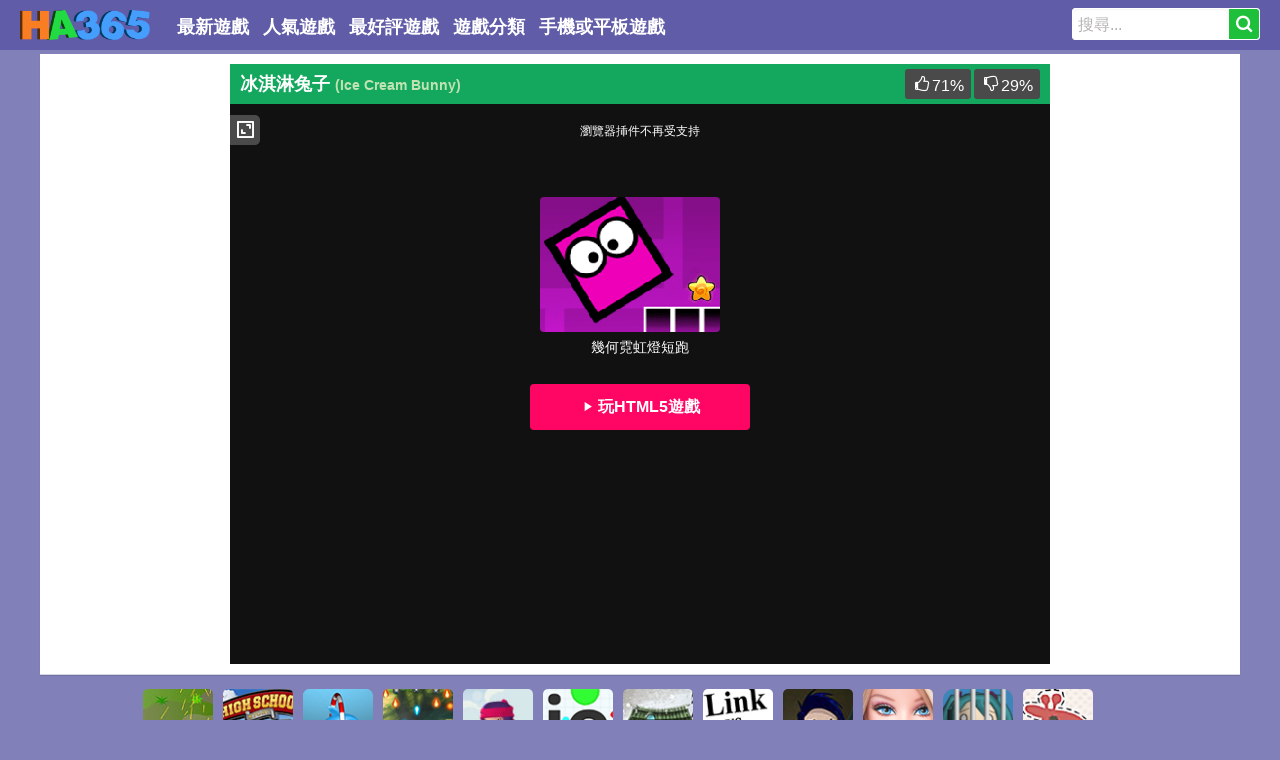

--- FILE ---
content_type: text/html; charset=UTF-8
request_url: https://www.ha365.com/games/ice-cream-bunny
body_size: 6633
content:
<!DOCTYPE html>
<html lang="zh-TW">
<head><script>(function(w,i,g){w[g]=w[g]||[];if(typeof w[g].push=='function')w[g].push(i)})
(window,'AW-967736254','google_tags_first_party');</script><script async src="/w2mi/"></script>
			<script>
				window.dataLayer = window.dataLayer || [];
				function gtag(){dataLayer.push(arguments);}
				gtag('js', new Date());
				gtag('set', 'developer_id.dY2E1Nz', true);
				
			</script>
			
    <meta charset="utf-8">
    <meta http-equiv="X-UA-Compatible" content="IE=edge">
    <meta name="viewport" content="width=device-width, minimum-scale=1.0, maximum-scale=1.0, user-scalable=no, minimal-ui">
    <meta name="apple-mobile-web-app-capable" content="yes">
    <meta name="apple-mobile-web-app-status-bar-style" content="black-translucent">
    <meta name="format-detection" content="telephone=no">
    <meta name="format-detection" content="address=no">
    <link rel="shortcut icon" href="/favicon.ico">
    
    <meta name="csrf-token" content="LZjnnqwVh2Eu1n0peT9xh2NNq5NTfHvaVdR7HuQE">
    <title>冰淇淋兔子 - 免費綫上遊戲 - 小遊戲大全</title>
<meta name="description" content="冰淇淋兔子 - 免費綫上遊戲 - 冰淇淋兔子必須隨機拍攝垃圾升級！">
<meta name="keywords" content="冰淇淋兔子,免費,遊戲,綫上小遊戲">
<meta property="og:title" content="冰淇淋兔子">
<meta property="og:url" content="https://www.ha365.com/games/ice-cream-bunny">
<meta property="og:type" content="game">
<meta property="og:image" content="//medias.ha365.com/i/images/ice-cream-bunny_game.gif">
<meta property="og:site_name" content="ha365.com">
<meta property="og:description" content="冰淇淋兔子 - 免費綫上遊戲 - 冰淇淋兔子必須隨機拍攝垃圾升級！">
    <style>
        .frosted{
            background: url('//medias.ha365.com/i/images/ice-cream-bunny_game.gif') no-repeat;!important;
        }
        .game_area{
            overflow: hidden;
            height: 0px;
        }
        .game{
            width: 640px;
            height: 480px;
        }
        #adContainer {
            position: absolute;
            text-align: left;
            left: 0;
            top: 0;
            width: 100%;
            height: 100%;
        }
        #videoElement {
            width: 0;
            height: 0
        }
    </style>
    <script type="text/javascript" src="//imasdk.googleapis.com/js/sdkloader/ima3.js"></script>
    <script src="/js/afg.min.js?c=11" type="text/javascript" charset="utf-8"></script>
    
    <link rel="manifest" href="/manifest.json">
<link rel="alternate" hreflang="en" href="https://www.80r.com/"/>
<link rel="alternate" hreflang="x-default" href="https://www.ha365.com/">
<link rel="alternate" hreflang="zh-Hant" href="https://www.ha365.com/">
<link rel="alternate" hreflang="ja" href="https://www.8kz.com/">

    <link href="https://www.ha365.com/css/main.min.css?c=13" rel="stylesheet">
    <script src="https://www.ha365.com/js/jquery-3.3.1.min.js"></script>
    <script src="https://www.ha365.com/js/main.min.js?c=16"></script>
    
    <script async src="https://www.googletagmanager.com/gtag/js?id=G-MQFQSEEWL8"></script>
    <script>
        window.dataLayer = window.dataLayer || [];
        function gtag(){dataLayer.push(arguments);}
        gtag('js', new Date());

        gtag('config', 'G-MQFQSEEWL8');
    </script>
    <script type="text/javascript">
        var _paq = _paq || [];
        /* tracker methods like "setCustomDimension" should be called before "trackPageView" */
        _paq.push(['trackPageView']);
        _paq.push(['enableLinkTracking']);
        (function() {
            var u="//www.cluestats.com/";
            _paq.push(['setTrackerUrl', u+'piwik.php']);
            _paq.push(['setSiteId', '6']);
            var d=document, g=d.createElement('script'), s=d.getElementsByTagName('script')[0];
            g.type='text/javascript'; g.async=true; g.defer=true; g.src=u+'piwik.js'; s.parentNode.insertBefore(g,s);
        })();
    </script>
    
    <script async src="https://www.googletagmanager.com/gtag/js?id=AW-967736254"></script>
    <script>
        window.dataLayer = window.dataLayer || [];
        function gtag(){dataLayer.push(arguments);}
        gtag('js', new Date());
        gtag('config', 'AW-967736254');
    </script>
    
    <script>
        new Main('game');
    </script>    
    <script>
        function gtag_report_conversion(url) {
            var callback = function () {
                if (typeof(url) != 'undefined') {
                    window.location = url;
                }
            };
            gtag('event', 'conversion', {
                'send_to': 'AW-967736254/SH6bCJ20wYoBEL73uc0D',
                'event_callback': callback
            });
            return false;
        }
    </script>
</head>
<body>
<div class="container">
    <header>
        <div class="head_left">
            <div class="logo"><a href="/"><img src="/images/logo.png" alt="免費遊戲"></a></div>
            <ul id="top_nav_left">
                <li><a href="/new-free-games">最新遊戲</a></li>
                <li><a href="/hot-free-games">人氣遊戲</a></li>
                <li><a href="/best-free-games">最好評遊戲</a></li>
                <li><a href="/categories">遊戲分類</a></li>
                <li><a href="/mobile-games">手機或平板遊戲</a></li>
            </ul>
        </div>
        <div class="head_right">
            
            <div class="search_box" id="search_div">
                <form method="post" action="/initial-search" id="search_id">
                    <input type="text" value="搜尋..." data-default="搜尋..." name="search_key" class="search_input" id="search_key" maxlength="40" autocomplete="off">
                    <input type="hidden" name="_token" value="LZjnnqwVh2Eu1n0peT9xh2NNq5NTfHvaVdR7HuQE">                    <span class="search_btn">
                        <a href="javascript:;" id="submit_btn"><i class="iconfont icon-Search"></i></a>
                    </span>
                </form>
                <ul id="findgame_suggest" class="dropdown-menu"></ul>
            </div>
        </div>
    </header>
    
                    
        <div class="game_container clearfix">
    <div class="top_game_wrap">
        <div class="gamearea_ad_left">
                            <script async src="https://pagead2.googlesyndication.com/pagead/js/adsbygoogle.js"></script>
                
                <ins class="adsbygoogle"
                     style="display:block"
                     data-ad-client="ca-pub-8857769358414078"
                     data-ad-slot="4505004802"
                     data-ad-format="auto"></ins>
                <script>
                    (adsbygoogle = window.adsbygoogle || []).push({});
                </script>
                    </div>
        <div class="gamearea_ad_right">
                            <script async src="https://pagead2.googlesyndication.com/pagead/js/adsbygoogle.js"></script>
                
                <ins class="adsbygoogle"
                     style="display:block"
                     data-ad-client="ca-pub-8857769358414078"
                     data-ad-slot="4341353270"
                     data-ad-format="auto"></ins>
                <script>
                    (adsbygoogle = window.adsbygoogle || []).push({});
                </script>
                    </div>
        <div class="main_content">
            <div class="top_title">
                <h1 class="name">冰淇淋兔子 <span class="en_name">(Ice Cream Bunny)</span></h1>

                <span class="right">
                    <button type="button" id="rating_good" data-seo_url="ice-cream-bunny" class="rating_btn" rel="tooltip" title="喜歡"><i class="iconfont icon-thumbsup"></i><span id="r_good">71</span>%</button>
                    <button type="button" id="rating_bad" data-seo_url="ice-cream-bunny" class="rating_btn" rel="tooltip" title="不喜歡"><i class="iconfont icon-thumbsdown"></i><span id="r_bad">29</span>%</button>
                </span>
            </div>
            
            <div class="game_wrap">
                
                <div class="pre_game_ad">
                    <div class="frosted"></div>
                    <div class="pre_ad ">
                        <div class="thumb" style="background-image: url('//medias.ha365.com/i/images/ice-cream-bunny_game.gif');"></div>
                        <div class="play_button"><button type="button" id="play_game">開始遊戲</button></div>
                        <div class="title">冰淇淋兔子</div>
                    </div>
                    <div id="adsContainer" data-afg="https://googleads.g.doubleclick.net/pagead/ads?client=ca-games-pub-3278676026101896&slotname=5125858470%2Fha365_afg&ad_type=video_text_image&description_url=https%3A%2F%2Fwww.ha365.com%2Fgames%2Fice-cream-bunny&videoad_start_delay=0&vpmute=1&vpa=auto">
                        <div id="adContainer"></div>
                        <video id="videoElement"></video>
                    </div>
                </div>
                
                <div class="game_area" data-width="640" data-height="480" data-filetype="swf" data-ad="1">
                    <div id="game" class="game">
                        
                                                                                    
                                <script>
                                    document.getElementsByClassName('pre_game_ad')[0].style.display='none';
                                    document.getElementsByClassName('game_area')[0].style.height ='auto';
                                </script>
                                <div style="display: block">
    <div style="font-size: 12px;margin-top:20px;margin-bottom: 60px;color: #fff;">瀏覽器挿件不再受支持</div>
    <div style="display: block">
        <span style="display: block;width: 200px;margin: 0 auto;">
            <img src="//medias.ha365.com/g/images/geometry-neon-dash-game.jpg" alt="幾何霓虹燈短跑" style="display: block;width: 180px;height: 135px;border-radius: 4px;">
            <span style="display: block;overflow: hidden;text-overflow: ellipsis;white-space: nowrap;width: 100%;height: 14px;font-size: 14px;margin: 8px 0; color: #fff;">幾何霓虹燈短跑</span>
        </span>
        <div style="text-align: center;margin-top: 30px;">
            <a style="display: inline-block;
        clear: both;
        background-color: #ff0564;color: #fff;
        padding:15px 0;
        width: 220px;
        font-size: 16px;
        font-weight: bold;
        text-transform: uppercase;
        border-radius: 4px;" href="/games/geometry-neon-dash"><i class="iconfont icon-play"></i> 玩Html5遊戲</a>
        </div>

    </div>
</div>                                
                                                                        </div>
                    <span class="buttons">
                        <button type="button" id="fullscreen_btn" rel="tooltip" title="全屏"><i class="iconfont icon-quanping"></i></button>
                    </span>
                </div>

            </div>
            
        </div>
    </div>
    <div class="recommend_cats clearfix">
                    <a rel="tooltip" href="/search-and-destroy" title="破壞遊戲"><img src="/images/tags/search-and-destroy-games.jpg" alt="破壞遊戲"></a>
                    <a rel="tooltip" href="/high-school" title="高校遊戲"><img src="/images/tags/high-school-games.jpg" alt="高校遊戲"></a>
                    <a rel="tooltip" href="/dolphin-games" title="海豚遊戲"><img src="/images/tags/dolphin-games.jpg" alt="海豚遊戲"></a>
                    <a rel="tooltip" href="/shoot-em-up" title="射擊游戏"><img src="/images/tags/shoot-em-up-games.jpg" alt="射擊游戏"></a>
                    <a rel="tooltip" href="/ninja" title="忍者遊戲"><img src="/images/tags/ninja-games.jpg" alt="忍者遊戲"></a>
                    <a rel="tooltip" href="/io" title=".IO遊戲"><img src="/images/tags/io-games.jpg" alt=".IO遊戲"></a>
                    <a rel="tooltip" href="/rpg" title="RPG遊戲"><img src="/images/tags/rpg-games.jpg" alt="RPG遊戲"></a>
                    <a rel="tooltip" href="/link-games" title="連接遊戲"><img src="/images/tags/link-games.jpg" alt="連接遊戲"></a>
                    <a rel="tooltip" href="/series" title="成系列遊戲"><img src="/images/tags/series-games.jpg" alt="成系列遊戲"></a>
                    <a rel="tooltip" href="/makeover" title="化妝遊戲"><img src="/images/tags/makeover-games.jpg" alt="化妝遊戲"></a>
                    <a rel="tooltip" href="/escape" title="逃脱遊戲"><img src="/images/tags/escape-games.jpg" alt="逃脱遊戲"></a>
                    <a rel="tooltip" href="/kids" title="兒童類小遊戲"><img src="/images/tags/kids-games.jpg" alt="兒童類小遊戲"></a>
            </div>
    
            <div class="other_games" style="text-align: center;margin: 10px auto;overflow: hidden;min-width: 970px;">
            <script async src="https://pagead2.googlesyndication.com/pagead/js/adsbygoogle.js"></script>
            <ins class="adsbygoogle"
                 style="display:block"
                 data-matched-content-ui-type="image_stacked"
                 data-matched-content-rows-num="2"
                 data-matched-content-columns-num="6"
                 data-ad-format="autorelaxed"
                 data-ad-client="ca-pub-8857769358414078"
                 data-ad-slot="6315854460"></ins>
            <script>
                (adsbygoogle = window.adsbygoogle || []).push({});
            </script>
        </div>
        <div class="ad_970x250 clearfix">
            <script async src="https://pagead2.googlesyndication.com/pagead/js/adsbygoogle.js"></script>
            
            <ins class="adsbygoogle"
                 style="display:block"
                 data-ad-client="ca-pub-8857769358414078"
                 data-ad-slot="9076737144"
                 data-ad-format="auto"></ins>
            <script>
                (adsbygoogle = window.adsbygoogle || []).push({});
            </script>
        </div>
        <div class="game_info_area clearfix">
        <div class="left clearfix">
            冰淇淋兔子必須隨機拍攝垃圾升級！
                        <h3>遊戲攻略</h3>
            <span class="info">使用鼠標。</span>
                        <h3>發佈時間</h3>
            <span class="info">2018年07月05日</span>
            <h3>遊戲大小</h3>
            <span class="info">約3.58 Mb</span>
                        
                        
                        <h3>Tag</h3>
            <ul class="game_tags">
                                                        <li class="tag"><a data-color="#e52553" style="color: #e52553" href="/tags/1-player-games">單人遊戲 <span>(46,926)</span></a></li>
                                                                            <li class="tag"><a data-color="#696969" style="color: #696969" href="/tags/flash-games">Flash小遊戲 <span>(74,474)</span></a></li>
                                                                            <li class="tag"><a data-color="#696969" style="color: #696969" href="/tags/purchase-equipment-upgrades-games">購買設備升級遊戲 <span>(3,593)</span></a></li>
                                                                            <li class="tag"><a data-color="#696969" style="color: #696969" href="/tags/rabbit-games">小兔子遊戲 <span>(245)</span></a></li>
                                                                            <li class="tag"><a data-color="#696969" style="color: #696969" href="/tags/side-scrolling-games">側滾動遊戲 <span>(1,354)</span></a></li>
                                                                            <li class="tag"><a data-color="#696969" style="color: #696969" href="/tags/mouse-skill-games">滑鼠技巧類遊戲 <span>(8,982)</span></a></li>
                                                </ul>
                        

        </div>
        <div class="right">
            <div class="fullscreen_link"><a href="/games/ice-cream-bunny-full-screen">全屏遊戲</a></div>
            <div class="ad_336x280 clearfix" style="text-align: center;">
                                <script async src="https://pagead2.googlesyndication.com/pagead/js/adsbygoogle.js?client=ca-pub-8857769358414078" crossorigin="anonymous"></script>
                <!-- ha365_300x250 -->
                <ins class="adsbygoogle"
                     style="display:block"
                     data-ad-client="ca-pub-8857769358414078"
                     data-ad-slot="8136533643"
                     data-ad-format="auto"
                     data-full-width-responsive="true"></ins>
                <script>
                    (adsbygoogle = window.adsbygoogle || []).push({});
                </script>
                            </div>
            <div class="embed_column clearfix">
            <span class="embed_wrap clearfix">
                <span class="left_icon"><i class="iconfont icon-puzzlepiece"></i></span>
                <span class="right_txt">
                    <p>在別的網站添加這個遊戲!</p>
                    <a href="javascript:;" class="embed_a">查看嵌入代碼</a>
                </span>
            </span>
            </div>
        </div>
    </div>

    
    <div class="other_games">
        <div class="games_wrap">
                        <span class="game_box" style="float: left">
    <span class="game_box_border">
        <div class="img_box">
            <a href="/games/autumn-ladies-cozy-trends"><img src="//medias.ha365.com/a/images/autumn-ladies-cozy-trends-game.jpg" alt="秋季女士舒適趨勢"></a>
            
                    </div>
        <span class="name"><a href="/games/autumn-ladies-cozy-trends">秋季女士舒適趨勢</a></span>
        <span class="footnote">1,985次 . 評價: <span>75</span>%</span>
    </span>
</span>                        <span class="game_box" style="float: left">
    <span class="game_box_border">
        <div class="img_box">
            <a href="/games/covid-crush"><img src="//medias.ha365.com/c/images/covid-crush-game.jpg" alt="冠狀病毒 壓碎"></a>
            
                    </div>
        <span class="name"><a href="/games/covid-crush">冠狀病毒 壓碎</a></span>
        <span class="footnote">1,796次 . 評價: <span>75</span>%</span>
    </span>
</span>                        <span class="game_box" style="float: left">
    <span class="game_box_border">
        <div class="img_box">
            <a href="/games/paused"><img src="//medias.ha365.com/p/images/paused-game.jpg" alt="暫停"></a>
            
                    </div>
        <span class="name"><a href="/games/paused">暫停</a></span>
        <span class="footnote">689次 . 評價: <span>100</span>%</span>
    </span>
</span>                        <span class="game_box" style="float: left">
    <span class="game_box_border">
        <div class="img_box">
            <a href="/games/impostor-among-space"><img src="//medias.ha365.com/i/images/impostor-among-space-game.jpg" alt="太空中的冒名頂替者"></a>
            
                    </div>
        <span class="name"><a href="/games/impostor-among-space">太空中的冒名頂替者</a></span>
        <span class="footnote">306次 . 評價: <span>100</span>%</span>
    </span>
</span>                        <span class="game_box" style="float: left">
    <span class="game_box_border">
        <div class="img_box">
            <a href="/games/sisters-winter-escape"><img src="//medias.ha365.com/s/images/sisters-winter-escape-game.jpg" alt="姐妹們冬季逃生"></a>
            
                    </div>
        <span class="name"><a href="/games/sisters-winter-escape">姐妹們冬季逃生</a></span>
        <span class="footnote">1,192次 . 評價: <span>75</span>%</span>
    </span>
</span>                        <span class="game_box" style="float: left">
    <span class="game_box_border">
        <div class="img_box">
            <a href="/games/come-fight-me"><img src="//medias.ha365.com/c/images/come-fight-me-game.jpg" alt="來和我打一架"></a>
            
                    </div>
        <span class="name"><a href="/games/come-fight-me">來和我打一架</a></span>
        <span class="footnote">211次 . 評價: <span>75</span>%</span>
    </span>
</span>                        <span class="game_box" style="float: left">
    <span class="game_box_border">
        <div class="img_box">
            <a href="/games/mega-city-stunts"><img src="//medias.ha365.com/m/images/mega-city-stunts-game.jpg" alt="巨型城市特技"></a>
            
                    </div>
        <span class="name"><a href="/games/mega-city-stunts">巨型城市特技</a></span>
        <span class="footnote">4,250次 . 評價: <span>74</span>%</span>
    </span>
</span>                        <span class="game_box" style="float: left">
    <span class="game_box_border">
        <div class="img_box">
            <a href="/games/adventure-joystick"><img src="//medias.ha365.com/a/images/adventure-joystick-game.jpg" alt="冒險操縱桿"></a>
            
                    </div>
        <span class="name"><a href="/games/adventure-joystick">冒險操縱桿</a></span>
        <span class="footnote">775次 . 評價: <span>100</span>%</span>
    </span>
</span>                        <span class="game_box" style="float: left">
    <span class="game_box_border">
        <div class="img_box">
            <a href="/games/donut-box"><img src="//medias.ha365.com/d/images/donut-box-game.jpg" alt="甜甜圈盒"></a>
            
                    </div>
        <span class="name"><a href="/games/donut-box">甜甜圈盒</a></span>
        <span class="footnote">590次 . 評價: <span>75</span>%</span>
    </span>
</span>                        <span class="game_box" style="float: left">
    <span class="game_box_border">
        <div class="img_box">
            <a href="/games/crazy-color-balls"><img src="//medias.ha365.com/c/images/crazy-color-balls-game.jpg" alt="瘋狂的彩色球"></a>
            
                    </div>
        <span class="name"><a href="/games/crazy-color-balls">瘋狂的彩色球</a></span>
        <span class="footnote">651次 . 評價: <span>75</span>%</span>
    </span>
</span>                        <span class="game_box" style="float: left">
    <span class="game_box_border">
        <div class="img_box">
            <a href="/games/enchantment"><img src="//medias.ha365.com/e/images/enchantment-game.jpg" alt="魅力無限"></a>
            
                    </div>
        <span class="name"><a href="/games/enchantment">魅力無限</a></span>
        <span class="footnote">1,175次 . 評價: <span>100</span>%</span>
    </span>
</span>                        <span class="game_box" style="float: left">
    <span class="game_box_border">
        <div class="img_box">
            <a href="/games/city-driver-steal-cars"><img src="//medias.ha365.com/c/images/city-driver-steal-cars-game.jpg" alt="都市司機偷車"></a>
            
                    </div>
        <span class="name"><a href="/games/city-driver-steal-cars">都市司機偷車</a></span>
        <span class="footnote">3,108次 . 評價: <span>70</span>%</span>
    </span>
</span>                        <span class="game_box" style="float: left">
    <span class="game_box_border">
        <div class="img_box">
            <a href="/games/mine-war-heroic-sapper"><img src="//medias.ha365.com/m/images/mine-war-heroic-sapper-game.peg" alt="我的戰爭英雄工兵"></a>
            
                    </div>
        <span class="name"><a href="/games/mine-war-heroic-sapper">我的戰爭英雄工兵</a></span>
        <span class="footnote">2,208次 . 評價: <span>100</span>%</span>
    </span>
</span>                        <span class="game_box" style="float: left">
    <span class="game_box_border">
        <div class="img_box">
            <a href="/games/santa-chase"><img src="//medias.ha365.com/s/images/santa-chase-game.jpg" alt="聖誕老人追逐"></a>
            
                    </div>
        <span class="name"><a href="/games/santa-chase">聖誕老人追逐</a></span>
        <span class="footnote">1,668次 . 評價: <span>67</span>%</span>
    </span>
</span>                        <span class="game_box" style="float: left">
    <span class="game_box_border">
        <div class="img_box">
            <a href="/games/fill-fridge"><img src="//medias.ha365.com/f/images/fill-fridge-game.jpg" alt="填充冰柜"></a>
            
                    </div>
        <span class="name"><a href="/games/fill-fridge">填充冰柜</a></span>
        <span class="footnote">943次 . 評價: <span>100</span>%</span>
    </span>
</span>                        <span class="game_box" style="float: left">
    <span class="game_box_border">
        <div class="img_box">
            <a href="/games/princesses-galaxy-crush"><img src="//medias.ha365.com/p/images/princesses-galaxy-crush-game.jpg" alt="公主銀河粉碎"></a>
            
                    </div>
        <span class="name"><a href="/games/princesses-galaxy-crush">公主銀河粉碎</a></span>
        <span class="footnote">1,385次 . 評價: <span>50</span>%</span>
    </span>
</span>                        <span class="game_box" style="float: left">
    <span class="game_box_border">
        <div class="img_box">
            <a href="/games/master-archer-bow"><img src="//medias.ha365.com/m/images/master-archer-bow-game.jpg" alt="弓箭手弓大師"></a>
            
                    </div>
        <span class="name"><a href="/games/master-archer-bow">弓箭手弓大師</a></span>
        <span class="footnote">1,567次 . 評價: <span>80</span>%</span>
    </span>
</span>                        <span class="game_box" style="float: left">
    <span class="game_box_border">
        <div class="img_box">
            <a href="/games/got-your-back"><img src="//medias.ha365.com/g/images/got-your-back-game.jpg" alt="回來了！"></a>
            
                    </div>
        <span class="name"><a href="/games/got-your-back">回來了！</a></span>
        <span class="footnote">1,987次 . 評價: <span>100</span>%</span>
    </span>
</span>                        <span class="game_box" style="float: left">
    <span class="game_box_border">
        <div class="img_box">
            <a href="/games/ellie-fairies-ball"><img src="//medias.ha365.com/e/images/ellie-fairies-ball-game.jpg" alt="艾莉仙女球"></a>
            
                    </div>
        <span class="name"><a href="/games/ellie-fairies-ball">艾莉仙女球</a></span>
        <span class="footnote">1,477次 . 評價: <span>67</span>%</span>
    </span>
</span>                        <span class="game_box" style="float: left">
    <span class="game_box_border">
        <div class="img_box">
            <a href="/games/princess-tomboy-street-art"><img src="//medias.ha365.com/p/images/princess-tomboy-street-art-game.jpg" alt="假小子公主街頭藝術"></a>
            
                    </div>
        <span class="name"><a href="/games/princess-tomboy-street-art">假小子公主街頭藝術</a></span>
        <span class="footnote">1,254次 . 評價: <span>50</span>%</span>
    </span>
</span>                        <span class="game_box" style="float: left">
    <span class="game_box_border">
        <div class="img_box">
            <a href="/games/christmas-hurly-burly"><img src="//medias.ha365.com/c/images/christmas-hurly-burly-game.jpg" alt="聖誕狂歡"></a>
            
                    </div>
        <span class="name"><a href="/games/christmas-hurly-burly">聖誕狂歡</a></span>
        <span class="footnote">1,887次 . 評價: <span>75</span>%</span>
    </span>
</span>                </div>
    </div>
    


</div>

<div id="popup">
    <div id="popup-header">
        <div id="popup-title"></div>
        <a id="popup-close-button" href="javascript:;"><i class="iconfont icon-timescircle"></i></a>
    </div>
    <div class="row" id="popup-content">
            <div id="popup_ajax_loader"><img src="/images/ajax-loader.gif" alt="loading"></div>
    </div>
</div>
<div id="overlay"></div>

<script type="application/ld+json">{
    "@context": "http://schema.org",
    "@type": "Game",
    "url": "https://www.ha365.com/games/ice-cream-bunny",
    "name": "冰淇淋兔子",
    "image": "//medias.ha365.com/i/images/ice-cream-bunny_game.gif",
    "aggregateRating": {
    "@type": "AggregateRating",
    "ratingValue": "71",
    "ratingCount": "14",
    "bestRating": "100",
    "worstRating": "0"
    }
    }
</script>
    <div class="footer">
        <p class="strong">小遊戲大全，這裡有幾萬個精選的好玩的小遊戲。</p>
        <p>免費綫上小遊戲。免下載，免安裝，包括休閒遊戲，益智類遊戲，<a href="/tags/io-games">.io遊戲</a>，兒童類遊戲等各種不同類型的遊戲，我們每天都會添加新的遊戲，如果您喜歡本網站，請收藏本網址，并告訴你的朋友！</p>
        <p>需要更多的遊戲信息? 請查看更加詳細的 <a href="/categories">遊戲分類</a> 或 <a href="/album.html">遊戲專輯</a>。
            <a href="https://www.80r.com" target="_blank"><img src="/images/flags/flag_US.gif" boder="0"> Free Games</a> <a href="https://www.8kz.com" target="_blank"><img src="/images/flags/flag_JP.gif" boder="0"> 無料ゲーム</a></p>
        <p>如果你對我們的網站有任何的建議或版權問題，請和我們聯繫。 <a href="/contact-us.html">聯繫我們</a></p>
        <p><a href="/played/anim">好玩動畫</a> - <a href="/developer.html">開發者</a> - <a href="/terms.html">用戶條款</a> - <a href="/privacy-policy.html">Cookies & 隱私</a></p>
        <div class="copyright">© Copyright 2006 - 2026 ha365.com<br>ha365.com 始於2002年的遊戲網站，請記住我們。
        </div>
    </div>
</div>

<script defer src="https://static.cloudflareinsights.com/beacon.min.js/vcd15cbe7772f49c399c6a5babf22c1241717689176015" integrity="sha512-ZpsOmlRQV6y907TI0dKBHq9Md29nnaEIPlkf84rnaERnq6zvWvPUqr2ft8M1aS28oN72PdrCzSjY4U6VaAw1EQ==" data-cf-beacon='{"version":"2024.11.0","token":"a70311e6c859469080481a7d2ce44530","r":1,"server_timing":{"name":{"cfCacheStatus":true,"cfEdge":true,"cfExtPri":true,"cfL4":true,"cfOrigin":true,"cfSpeedBrain":true},"location_startswith":null}}' crossorigin="anonymous"></script>
</body>
</html>


--- FILE ---
content_type: text/html; charset=utf-8
request_url: https://www.google.com/recaptcha/api2/aframe
body_size: 150
content:
<!DOCTYPE HTML><html><head><meta http-equiv="content-type" content="text/html; charset=UTF-8"></head><body><script nonce="Oir6vSDqU-SitVEic5-B1w">/** Anti-fraud and anti-abuse applications only. See google.com/recaptcha */ try{var clients={'sodar':'https://pagead2.googlesyndication.com/pagead/sodar?'};window.addEventListener("message",function(a){try{if(a.source===window.parent){var b=JSON.parse(a.data);var c=clients[b['id']];if(c){var d=document.createElement('img');d.src=c+b['params']+'&rc='+(localStorage.getItem("rc::a")?sessionStorage.getItem("rc::b"):"");window.document.body.appendChild(d);sessionStorage.setItem("rc::e",parseInt(sessionStorage.getItem("rc::e")||0)+1);localStorage.setItem("rc::h",'1769898273200');}}}catch(b){}});window.parent.postMessage("_grecaptcha_ready", "*");}catch(b){}</script></body></html>

--- FILE ---
content_type: application/javascript
request_url: https://www.ha365.com/js/afg.min.js?c=11
body_size: 1430
content:
var PreRollAd={AFG_INT_SKIP_DURATION:10,adsManager:null,adsLoader:null,adDisplayContainer:null,videoContent:null,intervalTimer:null,adContainer:null,timeoutTimer:null,timeCounter:15,adObject:null,ticker:null,startTime:new Date,skippable:!1,isOpening:!1,maxDuration:0,remainingTimeLabel:null,adW:300,adH:200,adUrl:"",intervalId:null,callbackShowGame:Function,init:function(){var e=document.createElement("div"),e=(e.style.color="#ffffff",e.style.position="absolute",e.style.top="10px",e.style.left="10px",e.innerText="",PreRollAd.adContainer[0].appendChild(e),PreRollAd.remainingTimeLabel=e,document.createElement("div"));e.style.width="140px",e.style.textAlign="center",e.style.height="40px",e.style.lineHeight="40px",e.style.borderRadius="4px 0 0 4px",e.style.fontSize="16px",e.style.fontFamily="sans-serif",e.style.border="1px solid rgba(255,255,255,.5)",e.style.borderRight="none",e.style.position="absolute",e.style.bottom="20px",e.style.backgroundColor="#000000",e.style.right="0",e.style.cursor="pointer",e.style.color="#FFFFFF",e.style.display="none",e.onclick=()=>{"Skip Ad"==PreRollAd.skipButton.innerText&&PreRollAd.showGame()},PreRollAd.adContainer[0].appendChild(e),PreRollAd.skipButton=e,PreRollAd.intervalId&&clearInterval(PreRollAd.intervalId),PreRollAd.intervalId=setInterval(PreRollAd.update.bind(PreRollAd),1e3)},update:function(){var e,l,o;PreRollAd.isOpening&&PreRollAd.adsManager&&(o=Math.floor(PreRollAd.adsManager.getRemainingTime()),e=Math.floor(Math.max(0,PreRollAd.maxDuration-o)),l=Math.floor(Math.max(0,PreRollAd.maxSkipTimeOffset-e)),PreRollAd.remainingTimeLabel.innerText=0==l?(9<o?"":"0")+o:"",PreRollAd.skippable||(PreRollAd.skipButton.style.display="",l=Math.min(PreRollAd.AFG_INT_SKIP_DURATION,PreRollAd.maxDuration),o=Math.max(0,l-e),PreRollAd.skipButton.innerText=0==o?"Skip Ad":`Skip Ad in ${o}s`))},start:function(e,l,o,d){"undefined"==typeof google?PreRollAd.showGame():(PreRollAd.adW=e,PreRollAd.adH=l,PreRollAd.callbackShowGame=d,PreRollAd.adUrl=o,PreRollAd.videoContent=$("#videoElement").get(0),PreRollAd.adContainer=$("#adContainer"),PreRollAd.init(),PreRollAd.requestAds(),$(window).bind("resize",PreRollAd.correctPositions))},showGame:function(){$("#adsContainer").hide(),PreRollAd.callbackShowGame(),PreRollAd.intervalId&&clearInterval(PreRollAd.intervalId),PreRollAd.adsLoader.destroy()},correctPositions:function(){PreRollAd.adObject&&PreRollAd.adsManager&&PreRollAd.adObject.isLinear()&&($("#adTitle").hide(),PreRollAd.adContainer.height($("#adContainer").height()),PreRollAd.adsManager.resize($("#adContainer").width(),$("#adContainer").height(),google.ima.ViewMode.NORMAL))},requestAds:function(){PreRollAd.adDisplayContainer=new google.ima.AdDisplayContainer(PreRollAd.adContainer.get(0)),PreRollAd.adDisplayContainer.initialize(),PreRollAd.adsLoader=new google.ima.AdsLoader(PreRollAd.adDisplayContainer),PreRollAd.adsLoader.addEventListener(google.ima.AdsManagerLoadedEvent.Type.ADS_MANAGER_LOADED,PreRollAd.onAdsManagerLoaded,!1),PreRollAd.adsLoader.addEventListener(google.ima.AdErrorEvent.Type.AD_ERROR,PreRollAd.events.onAdError,!1);var e=new google.ima.AdsRequest;e.adTagUrl=PreRollAd.adUrl,e.forceNonLinearFullSlot=!0,e.nonLinearAdSlotWidth=PreRollAd.adW,e.nonLinearAdSlotHeight=PreRollAd.adH,e.linearAdSlotWidth=PreRollAd.adW,e.linearAdSlotHeight=PreRollAd.adH,e.setAdWillAutoPlay(!1),e.setAdWillPlayMuted(!1),PreRollAd.adsLoader.requestAds(e)},onAdsManagerLoaded:function(e){var l=new google.ima.AdsRenderingSettings;l.restoreCustomPlaybackStateOnAdBreakComplete=!0,l.enablePreloading=!0,PreRollAd.adsManager=e.getAdsManager(PreRollAd.videoContent,l),PreRollAd.adsManager.addEventListener(google.ima.AdErrorEvent.Type.AD_ERROR,PreRollAd.events.onAdError),PreRollAd.adsManager.addEventListener(google.ima.AdEvent.Type.USER_CLOSE,PreRollAd.events.onUserClose),PreRollAd.adsManager.addEventListener(google.ima.AdEvent.Type.LOADED,PreRollAd.events.onAdEvent),PreRollAd.adsManager.addEventListener(google.ima.AdEvent.Type.STARTED,PreRollAd.events.onAdEvent),PreRollAd.adsManager.addEventListener(google.ima.AdEvent.Type.COMPLETE,PreRollAd.events.onAdEvent),PreRollAd.adsManager.addEventListener(google.ima.AdEvent.Type.CLICK,PreRollAd.events.onAdEvent),PreRollAd.adsManager.addEventListener(google.ima.AdEvent.Type.SKIPPED,PreRollAd.events.onAdEvent),PreRollAd.adsManager.addEventListener(google.ima.AdEvent.Type.ALL_ADS_COMPLETED,PreRollAd.events.onUserClose),PreRollAd.adsManager.addEventListener(google.ima.AdEvent.Type.CONTENT_RESUME_REQUESTED,PreRollAd.events.onUserClose);try{PreRollAd.adsManager.init(PreRollAd.adContainer.width(),PreRollAd.adContainer.height(),google.ima.ViewMode.NORMAL),PreRollAd.adsManager.start()}catch(e){console.log("ad error",e),PreRollAd.showGame()}},events:{onUserClose:function(){PreRollAd.showGame()},onAdEvent:function(e){var l=e.getAd();switch(e.type){case google.ima.AdEvent.Type.LOADED:var o=e.getAdData();PreRollAd.skippable=!!o.skippable,PreRollAd.maxDuration=~~o.duration,PreRollAd.maxSkipTimeOffset=~~o.skipTimeOffset,PreRollAd.remainingTimeLabel.innerText="",PreRollAd.skipButton.style.display="none",PreRollAd.adObject=l,PreRollAd.correctPositions(),l.isLinear()||PreRollAd.tickTimer();break;case google.ima.AdEvent.Type.STARTED:PreRollAd.isOpening=!0;break;case google.ima.AdEvent.Type.COMPLETE:PreRollAd.isOpening=!1,PreRollAd.showGame();break;case google.ima.AdEvent.Type.CLICK:PreRollAd.showGame();break;case google.ima.AdEvent.Type.SKIPPED:PreRollAd.isOpening=!1}},onAdError:function(e){console.log(e),PreRollAd.showGame()}},tickTimer:function(){$("#adTitle .titleText").html("Advertisement, "+PreRollAd.timeCounter),PreRollAd.timeoutTimer=setTimeout(function(){PreRollAd.timeCounter--,0==PreRollAd.timeCounter?(PreRollAd.showGame(),clearTimeout(PreRollAd.timeoutTimer)):PreRollAd.tickTimer()},1e3)},logPageClosedWhileAd:function(){}};